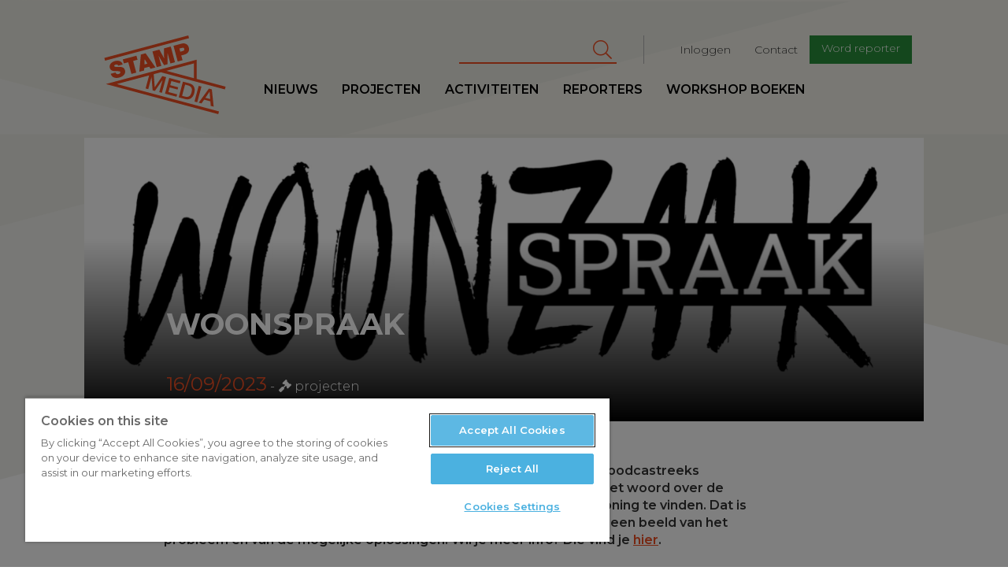

--- FILE ---
content_type: text/css
request_url: https://www.stampmedia.be/modules/custom/stamp_media_utils/css/stamp_media_utils.fix.css?t590tk
body_size: -104
content:

.ajax-progress.ajax-progress-throbber {
    display:none !important;
}
